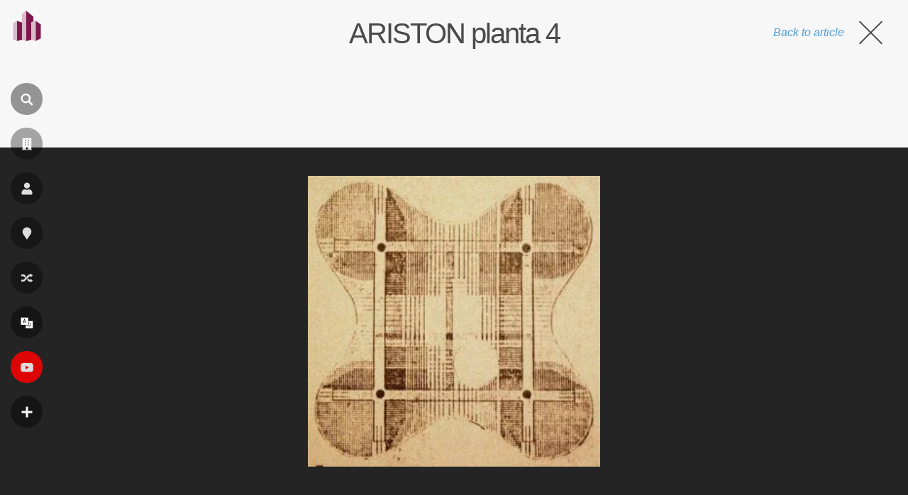

--- FILE ---
content_type: text/html; charset=utf-8
request_url: https://www.google.com/recaptcha/api2/aframe
body_size: 266
content:
<!DOCTYPE HTML><html><head><meta http-equiv="content-type" content="text/html; charset=UTF-8"></head><body><script nonce="gvmmIMbaL-zmtTslP07EXg">/** Anti-fraud and anti-abuse applications only. See google.com/recaptcha */ try{var clients={'sodar':'https://pagead2.googlesyndication.com/pagead/sodar?'};window.addEventListener("message",function(a){try{if(a.source===window.parent){var b=JSON.parse(a.data);var c=clients[b['id']];if(c){var d=document.createElement('img');d.src=c+b['params']+'&rc='+(localStorage.getItem("rc::a")?sessionStorage.getItem("rc::b"):"");window.document.body.appendChild(d);sessionStorage.setItem("rc::e",parseInt(sessionStorage.getItem("rc::e")||0)+1);localStorage.setItem("rc::h",'1769954605379');}}}catch(b){}});window.parent.postMessage("_grecaptcha_ready", "*");}catch(b){}</script></body></html>

--- FILE ---
content_type: application/javascript; charset=utf-8
request_url: https://fundingchoicesmessages.google.com/f/AGSKWxXk0kNALNYsOHXfGrvOyjnC0DushNIwINwkpL--ZlO3HJprTep2haFlsLsL5N4kztpK7IalXqM0bkgP1sOcZ9trujtRUgk3i4WVv2BEBye3MRUu5L6wA5W_qvwXBpicEy82yAQ4A00xRZF4L8hMQIyGeafmAoAntac6lwFUsANQGJyWNMSU9ndojweV/_/jqads./relatedads./banners/160/adsblocker./camaoAdsenseHomepage.
body_size: -1286
content:
window['7581625a-ef58-442f-8510-22570e5bfc5e'] = true;